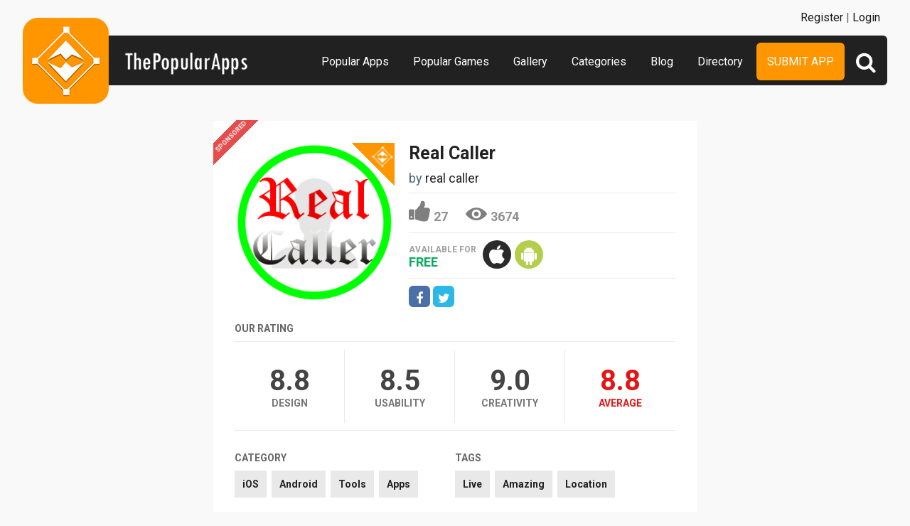

--- FILE ---
content_type: text/html; charset=UTF-8
request_url: https://www.thepopularapps.com/apps/real-caller
body_size: 4728
content:
<!DOCTYPE HTML>
<html>
<head>
<meta http-equiv="Content-Type" content="text/html; charset=UTF-8">
<meta name="viewport" content="width=device-width, initial-scale=1, maximum-scale=1.0, user-scalable=no">
<title>Real Caller</title>

<meta name="keywords" content="Real Caller,iOS,Android,Tools,Apps,Live,Amazing,Location">
<meta name="title" content="Real Caller">
<meta name="description" content="-Real Caller :phone number finder with instance caller id plus reverse phone lookup

-you can lookup for telephone number whether domestic or cell pho">

<meta property="og:url"                content="https://www.thepopularapps.com/apps/real-caller" />
<meta property="og:title"              content="Real Caller" />
<meta property="og:description"        content="-Real Caller :phone number finder with instance caller id plus reverse phone lookup

-you can lookup for telephone number whether domestic or cell pho" />
<meta property="og:image"              content="https://www.thepopularapps.com/application/upload/Apps/2017/01/real-caller-186.png" />

<meta name="twitter:card" content="summary_large_image"/>
<meta name="twitter:description" content="-Real Caller :phone number finder with instance caller id plus reverse phone lookup

-you can lookup for telephone number whether domestic or cell pho"/>
<meta name="twitter:title" content="Real Caller"/>
<meta name="twitter:site" content="@ThePopularApps"/>
<meta name="twitter:domain" content="ThePopularAppss"/>
<meta name="twitter:creator" content="@ThePopularApps"/>
<meta name="twitter:image:src" content="https://www.thepopularapps.com/application/upload/Apps/2017/01/real-caller-186.png" />

<link rel="canonical" href="https://www.thepopularapps.com/apps/real-caller" />
<link rel="icon" href="favicon.ico" type="image/x-icon" />
<link rel="shortcut icon" href="https://www.thepopularapps.com/application/assets/public/images/fevicon.ico" type="image/x-icon" />
<script src="https://cdn.onesignal.com/sdks/OneSignalSDK.js" async='async'></script>
  <script>
    var OneSignal = window.OneSignal || [];
    OneSignal.push(["init", {
      appId: "8b66a846-a1fe-4016-ad20-e5570d83cd1a",
      autoRegister: true, /* Set to true to automatically prompt visitors */
      subdomainName: 'https://thepopularapps.onesignal.com',   
      notifyButton: {
          enable: true /* Set to false to hide */
      }
    }]);
  </script>
<script>
	var base_url="https://www.thepopularapps.com/";
	var IsLogin="";
	var redirect_url;
</script>
<script type='text/javascript' src='https://www.thepopularapps.com/application/assets/public/js/jquery-1.11.1.js'></script>
<script type='text/javascript' src='https://www.thepopularapps.com/application/assets/public/js/jquery.reveal.js'></script>
<script type='text/javascript' src='https://www.thepopularapps.com/application/assets/public/js/google.js'></script>
<script type='text/javascript' src='https://www.thepopularapps.com/application/assets/public/js/header_general.js'></script>
<script type='text/javascript' src='https://www.thepopularapps.com/application/assets/public/js/LazyLoad.js'></script>
<script type='text/javascript' src='https://www.thepopularapps.com/application/assets/public/js/slick.js'></script>
<link type='text/css' rel='stylesheet' href='https://www.thepopularapps.com/application/assets/public/css/style.css' />
<link type='text/css' rel='stylesheet' href='https://www.thepopularapps.com/application/assets/public/css/font-awesome.min.css' />

<script>
  (function(i,s,o,g,r,a,m){i['GoogleAnalyticsObject']=r;i[r]=i[r]||function(){(i[r].q=i[r].q||[]).push(arguments)},i[r].l=1*new Date();a=s.createElement(o),m=s.getElementsByTagName(o)[0];a.async=1;a.src=g;m.parentNode.insertBefore(a,m)})(window,document,'script','//www.google-analytics.com/analytics.js','ga');
  ga('create', 'UA-57082560-1', 'auto');
  ga('send', 'pageview');
</script>
<body>
<div id="login" class="reveal-modal">
  <h1>Login</h1>
  <div class="login-form">
  	<form action="javascript:;" name="login_form" id="login_form" method="post">
  	<div class="field prepend-icon state-success" for="EmailAddress">
    <input name="EmailAddress" id="EmailAddress" type="text" placeholder="E-mail or username" class="form-input gui-input">
   </div>
   <div class="field prepend-icon state-success" for="Password">
    <input name="Password" type="password" id="Password" placeholder="Password" class="form-input gui-input">
   </div>
   <div class="LoginError"></div>
    <input name="Login" type="submit" value="Login" id="Login" class="btn blue block">
    <div class="row MT10">
      <div class="left">
        <!--<input name="" type="checkbox" value="">
        Remember me-->
        </div>
      <div class="right"><a href="https://www.thepopularapps.com/forgot-password" class="red-text underline">Forgot Password?</a></div>
    </div>
    </form>
  </div>
<!--  <div class="or-line"><span>or</span></div>
  <div class="row login-with">

    <div class="col-6" style="margin-left: 80px;"><a href="javascript:;" onclick="googleLogin();"  class="g-plus btn" ><i class="fa fa-google-plus"></i> Login with Google</a></div>
  </div>-->
  <div class="register">Not a member yet? <a href="https://www.thepopularapps.com/register" class="blue-text">Register now</a></div> <a class="close-reveal-modal">&#215;</a> </div>
  
<a href="javascript:;" class="nav-btn sb-toggle-right"><i class="fa fa-bars"></i></a>

<div class="site-container sb-slidebar">
  <div class="header">
  	
    <div class="logo"><a href="https://www.thepopularapps.com/"><img src="https://www.thepopularapps.com/application/assets/public/images/thepopularapps.png" alt="The Popular Apps" title="The Popular Apps"></a></div>
    <div class="search">
  	<form action="https://www.thepopularapps.com/search" method="post" >
    <input name="Search" id="SeachHeader" type="text" placeholder="Search..." value="" class="form-input">
    <div class="search-icon btn green left">
    	<i class="fa fa-search"></i>
    	<div class="close"><span></span><span></span></div>
    </div>
    </form>
  </div>
    <div class="nav">
    <ul>

    <li><a href="https://www.thepopularapps.com/popular-apps" >Popular Apps</a></li>
    <li><a href="https://www.thepopularapps.com/popular-games" >Popular Games</a></li>
    <li><a href="https://www.thepopularapps.com/apps-gallery" >Gallery</a></li>
    <li><a href="https://www.thepopularapps.com/categories" >Categories</a></li>
    <li><a href="https://www.thepopularapps.com/blog" >Blog</a></li>
    <li><a href="https://www.thepopularapps.com/directory" >Directory</a></li>
    <li class="submit-app-btn"><a href="https://www.thepopularapps.com/submit-app" >Submit App</a></li>
  </ul>
  <div class="register">
  	    <span><a href="https://www.thepopularapps.com/register">Register</a> | <a href="javascript:;"  data-reveal-id="login">Login</a></span> 
        </div>
    
    </div>
    
  </div>
<div class="site-main">
  

<script type='text/javascript' src='https://www.thepopularapps.com/application/assets/public/js/jquery.fancybox.js'></script>
<script type='text/javascript' src='https://www.thepopularapps.com/application/assets/public/js/circle-progress.js'></script>
<link type='text/css' rel='stylesheet' href='https://www.thepopularapps.com/application/assets/public/css/jquery.fancybox.css' />
<script id="dsq-count-scr" src="//thepopularapps.disqus.com/count.js" async></script>
<script>
$(document).ready(function(){



	$('.fancybox').fancybox();
});
</script>
<div class="app-details" style="padding-top:1px;">
              <div class="sponser-post-ribbon">
              	<div class="label">
                  Sponsored
              </div>
          </div>
              	<div class="light-bg">
    	<div class="container">
        	<div class="row">
        <div class="col-12">
        	<div class="app-icon">
        			  	<div class="tpa-ribbon">
        		<div class="label">Popular</div>
       		 </div>
		  

        	<img alt="Real Caller"  class="lazy" src="https://www.thepopularapps.com/application/assets/public/images/image-loading.gif" data-original="https://www.thepopularapps.com/application/upload/Apps/2017/01/real-caller-186.png"> </div>
          <div class="app-content">
            <h2>Real Caller</h2>
            <h3>by <span>
            	          		<a href="https://www.thepopularapps.com/profile/real-caller">real caller</a>
          	           </span></h3>
           <div class="app-fot">
	            	<div class="like-count">
	            		               		<a href="javascript:;" AppID="7843" class="Liked" Count="27">27</a>
	                	                </div>
	            	<div class="view-count">3674</div>
         	 </div>

            <div class="store-link">
            <div class="available-for">
            	Available for
            				  				   <div class="price free">Free</div>
								            </div>
            	<a  href="https://itunes.apple.com/us/app/id732367255" class="app-store" target="_blank"><i class="fa fa-apple"></i></a><a  href="https://play.google.com/store/apps/details?id=menwho.phone.callerid.social" class="play-store" target="_blank"><i class="fa fa-android"></i></a>            </div>
          	            <div class="more-info">
              	
              					<a href="https://www.facebook.com/Real-Caller-1418966025002003/" class="facebook" target="_blank" rel="nofollow"><i class="fa fa-facebook"></i></a>
				
				 				<a href="https://twitter.com/realcaller" class="twitter" target="_blank" rel="nofollow"><i class="fa fa-twitter"></i></a>
				
				
				            </div>
             
          </div>
        </div>
        </div>


      </div>
        </div>


    <div class="row">
        <div class="col-12">
        <div class="rating">
            <h2>Our Rating</h2>
            	<div class="design"><span><b>8.8</b></span>Design </div>
                <div class="usability"><span><b>8.5</b></span>Usability </div>
                <div class="creativity"><span><b>9.0</b></span>Creativity </div>
                <div class="average"><span><b>8.8</b></span>Average </div>

            </div>
            </div>
            </div>
    <div class="row">
        	<div class="row cat-list">
        <div class="col-6">
          <h5>Category</h5>
          <div class="whitebg">
          					  		<a href="https://www.thepopularapps.com/apps-type/ios">iOS</a>
			 				  		<a href="https://www.thepopularapps.com/apps-type/android">Android</a>
			 				  		<a href="https://www.thepopularapps.com/apps-type/tools">Tools</a>
			 				  		<a href="https://www.thepopularapps.com/apps-type/apps">Apps</a>
			           </div>
        </div>
        <div class="col-6">
          <h5>TAGS</h5>
          <div class="whitebg">
          					  		<a href="https://www.thepopularapps.com/tag/live">Live</a>
			 				  		<a href="https://www.thepopularapps.com/tag/amazing">Amazing</a>
			 				  		<a href="https://www.thepopularapps.com/tag/location">Location</a>
			           </div>
        </div>
      </div>
        </div>
        <div class="app-slider-area" style="background:#222222">
         <div class="app-slider">
        				 <div><a class="fancybox" href="https://www.thepopularapps.com/application/upload/Apps/2017/01/real-caller-154.png" data-fancybox-group="gallery" ><img alt="Real Caller" class="lazy" src="https://www.thepopularapps.com/application/assets/public/images/image-loading.gif" data-original="https://www.thepopularapps.com/application/upload/Apps/2017/01/real-caller-154.png"></a></div>
							 <div><a class="fancybox" href="https://www.thepopularapps.com/application/upload/Apps/2017/01/real-caller-36.png" data-fancybox-group="gallery" ><img alt="Real Caller" class="lazy" src="https://www.thepopularapps.com/application/assets/public/images/image-loading.gif" data-original="https://www.thepopularapps.com/application/upload/Apps/2017/01/real-caller-36.png"></a></div>
							 <div><a class="fancybox" href="https://www.thepopularapps.com/application/upload/Apps/2017/01/real-caller-84.png" data-fancybox-group="gallery" ><img alt="Real Caller" class="lazy" src="https://www.thepopularapps.com/application/assets/public/images/image-loading.gif" data-original="https://www.thepopularapps.com/application/upload/Apps/2017/01/real-caller-84.png"></a></div>
							 <div><a class="fancybox" href="https://www.thepopularapps.com/application/upload/Apps/2017/01/real-caller-137.png" data-fancybox-group="gallery" ><img alt="Real Caller" class="lazy" src="https://www.thepopularapps.com/application/assets/public/images/image-loading.gif" data-original="https://www.thepopularapps.com/application/upload/Apps/2017/01/real-caller-137.png"></a></div>
							 <div><a class="fancybox" href="https://www.thepopularapps.com/application/upload/Apps/2017/01/real-caller-174.png" data-fancybox-group="gallery" ><img alt="Real Caller" class="lazy" src="https://www.thepopularapps.com/application/assets/public/images/image-loading.gif" data-original="https://www.thepopularapps.com/application/upload/Apps/2017/01/real-caller-174.png"></a></div>
							 <div><a class="fancybox" href="https://www.thepopularapps.com/application/upload/Apps/2017/01/real-caller-20.png" data-fancybox-group="gallery" ><img alt="Real Caller" class="lazy" src="https://www.thepopularapps.com/application/assets/public/images/image-loading.gif" data-original="https://www.thepopularapps.com/application/upload/Apps/2017/01/real-caller-20.png"></a></div>
							 <div><a class="fancybox" href="https://www.thepopularapps.com/application/upload/Apps/2017/01/real-caller-103.png" data-fancybox-group="gallery" ><img alt="Real Caller" class="lazy" src="https://www.thepopularapps.com/application/assets/public/images/image-loading.gif" data-original="https://www.thepopularapps.com/application/upload/Apps/2017/01/real-caller-103.png"></a></div>
							 <div><a class="fancybox" href="https://www.thepopularapps.com/application/upload/Apps/2017/01/real-caller-165.png" data-fancybox-group="gallery" ><img alt="Real Caller" class="lazy" src="https://www.thepopularapps.com/application/assets/public/images/image-loading.gif" data-original="https://www.thepopularapps.com/application/upload/Apps/2017/01/real-caller-165.png"></a></div>
							 <div><a class="fancybox" href="https://www.thepopularapps.com/application/upload/Apps/2017/01/real-caller-144.png" data-fancybox-group="gallery" ><img alt="Real Caller" class="lazy" src="https://www.thepopularapps.com/application/assets/public/images/image-loading.gif" data-original="https://www.thepopularapps.com/application/upload/Apps/2017/01/real-caller-144.png"></a></div>
							 <div><a class="fancybox" href="https://www.thepopularapps.com/application/upload/Apps/2017/01/real-caller-120.png" data-fancybox-group="gallery" ><img alt="Real Caller" class="lazy" src="https://www.thepopularapps.com/application/assets/public/images/image-loading.gif" data-original="https://www.thepopularapps.com/application/upload/Apps/2017/01/real-caller-120.png"></a></div>
							 <div><a class="fancybox" href="https://www.thepopularapps.com/application/upload/Apps/2017/01/real-caller-35.png" data-fancybox-group="gallery" ><img alt="Real Caller" class="lazy" src="https://www.thepopularapps.com/application/assets/public/images/image-loading.gif" data-original="https://www.thepopularapps.com/application/upload/Apps/2017/01/real-caller-35.png"></a></div>
			        </div>
         </div>

   <div class="container">
      <div class="app-details-dec">
        <h6>Description</h6>
         <p>-Real Caller :phone number finder with instance caller id plus reverse phone lookup</p>

<p>-you can lookup for telephone number whether domestic or cell phone number</p>

<p>-caller id service needs internet connection in order to be functional</p>

<p>-Real Caller helps you know who is calling you by showing you caller name if exist in Real Caller phone directory<br />
even if the phone number not in your phone book or contacts list ,it helps you never take unwanted phone calls from unknown caller such as spam .</p>

<p>- you can enter a name to find the associated phone number(s) if exists in Real Caller Telephone directory.<br />
you are able to do a reverse telephone lookup</p>

<p>-call blocker : quickly identify spam and added to block list</p>

<p>*Real Caller : simple and easy texting with contacts who have Real Caller App ,share your photos ,videos , voice memo For Free !<br />
* for the times you send text message to wrong person?<br />
* have you lost your phone book or delete your contacts list?<br />
- caller id :<br />
too many calls from unknown numbers ? decide whether accept or reject a call, find out if its real caller or spam ?<br />
- active search function! search for your friend&rsquo;s phone numbers or family by using Real Caller phone directory.<br />
- free phone number lookup! , people lookup ,business lookup or name lookup<br />
- reverse phone number lookup, domestic or mobile number!</p>

<p># android users 6.0 or later Must grant permissions To Real Caller in order to activate all included features .</p>
      <div id="disqus_thread"></div>
<script>
    /**
     *  RECOMMENDED CONFIGURATION VARIABLES: EDIT AND UNCOMMENT THE SECTION BELOW TO INSERT DYNAMIC VALUES FROM YOUR PLATFORM OR CMS.
     *  LEARN WHY DEFINING THESE VARIABLES IS IMPORTANT: https://disqus.com/admin/universalcode/#configuration-variables
     */
    /*
    var disqus_config = function () {
        this.page.url = PAGE_URL;  // Replace PAGE_URL with your page's canonical URL variable
        this.page.identifier = PAGE_IDENTIFIER; // Replace PAGE_IDENTIFIER with your page's unique identifier variable
    };
    */
    (function() {  // DON'T EDIT BELOW THIS LINE
        var d = document, s = d.createElement('script');

        s.src = '//thepopularapps.disqus.com/embed.js';

        s.setAttribute('data-timestamp', +new Date());
        (d.head || d.body).appendChild(s);
    })();
</script>
<noscript>Please enable JavaScript to view the <a href="https://disqus.com/?ref_noscript" rel="nofollow">comments powered by Disqus.</a></noscript>
      </div>

    </div>
  </div>

<div class="footer">
    <div class="container">
      <div class="row">
        <div class="col-12">
        	 <a href="https://www.thepopularapps.com/contact-us">Contact Us</a>|<a href="https://www.thepopularapps.com/Blog">Blog</a>|<a href="https://www.thepopularapps.com/certificate">Certificate</a> | <a href="https://www.thepopularapps.com/terms-condition">Terms & Conditions</a> | <a href="http://eepurl.com/bkJci1">Newsletter Sign Up</a> | All rights reserved &copy; 2026 ThePopularApps.com
        </div>
        <div class="col-12">
        <div class="social"><a href="https://www.facebook.com/thepopularapps" target="_blank" title="Facebook" class="facebook"><i class="fa fa-facebook"></i></a> <a href="https://twitter.com/thepopularapps" target="_blank" title="Twitter" class="twitter"><i class="fa fa-twitter"></i></a> <a href="https://pinterest.com/thepopularapps" target="_blank" title="Pinterest" class="pinterest"><i class="fa fa-pinterest-p"></i></a> <a href="http://feeds.feedburner.com/thepopularapps" target="_blank" title="Rss" class="rss"><i class="fa fa-rss"></i></a>  </div>
        </div>
      </div>
    </div>
  </div>
</div>
</div>

 <script type='text/javascript' src='https://www.thepopularapps.com/application/assets/admin/js/admin-tools/admin-forms/js/jquery.validate.min.js'></script>
<script type='text/javascript' src='https://www.thepopularapps.com/application/assets/public/js/footer_general.js'></script>
<script type="text/javascript">
    $(document).ready(function(){
      $('.app-slider').slick({
		  slidesToShow: 2,
		  slidesToScroll: 1,
		  autoplay: true,
       infinite: false,
  		  autoplaySpeed: 2000
		});
		$(".search-icon").click(function(){
			$(this).toggleClass("open");
			$(".form-input").toggleClass("open");

       $(".sb-slidebar").removeClass( "open" );
     $(".sb-toggle-right").removeClass( "open" );

		});
    });
  </script>
<script defer src="https://static.cloudflareinsights.com/beacon.min.js/vcd15cbe7772f49c399c6a5babf22c1241717689176015" integrity="sha512-ZpsOmlRQV6y907TI0dKBHq9Md29nnaEIPlkf84rnaERnq6zvWvPUqr2ft8M1aS28oN72PdrCzSjY4U6VaAw1EQ==" data-cf-beacon='{"version":"2024.11.0","token":"2c7549e91ff24479b9af72edc6a767da","r":1,"server_timing":{"name":{"cfCacheStatus":true,"cfEdge":true,"cfExtPri":true,"cfL4":true,"cfOrigin":true,"cfSpeedBrain":true},"location_startswith":null}}' crossorigin="anonymous"></script>
</body>
</html>


<script>
$("img.lazy").lazyload();
</script>


--- FILE ---
content_type: text/html
request_url: https://content.googleapis.com/static/proxy.html?usegapi=1&jsh=m%3B%2F_%2Fscs%2Fabc-static%2F_%2Fjs%2Fk%3Dgapi.lb.en.2kN9-TZiXrM.O%2Fd%3D1%2Frs%3DAHpOoo_B4hu0FeWRuWHfxnZ3V0WubwN7Qw%2Fm%3D__features__
body_size: -68
content:
<!DOCTYPE html>
<html>
<head>
<title></title>
<meta http-equiv="X-UA-Compatible" content="IE=edge" />
<script nonce="Q0qU5IHwVa3iUPxYafq43w">
  window['startup'] = function() {
    googleapis.server.init();
  };
</script>
<script src="https://apis.google.com/js/googleapis.proxy.js?onload=startup" async defer nonce="Q0qU5IHwVa3iUPxYafq43w"></script>
</head>
<body>
</body>
</html>


--- FILE ---
content_type: application/javascript
request_url: https://www.thepopularapps.com/application/assets/public/js/header_general.js
body_size: 660
content:
$(document).ready(function()
{
	$(".Liked").on("click",function()
            {
                if($(this).hasClass("Liked"))
                {
                   like_page(this);
                }
            });

	$(".sb-toggle-right").click(function(){
		
        $(".sb-slidebar").toggleClass( "open" );
		$(".sb-toggle-right").toggleClass( "open" );

		$(".search-icon").removeClass("open");
		$(".form-input").removeClass("open");
    });
	
	$(".login-bar").click(function(){
        $(".user-nav").addClass( "open" );
    });
	$(".user-nav-close").click(function(){
        $(".user-nav").removeClass( "open" );
    });
    

	
	
	redirect_url=base_url;
	
	$('#Login').click(function()
	{
		var EmailAddress=$("#EmailAddress").val();
		var Password=$("#Password").val();
		var dataString = 'EmailAddress='+EmailAddress+'&Password='+Password;
		
		if($.trim(EmailAddress).length>0 && $.trim(Password).length>0)
		{
			$.ajax({
			type: "POST",
			url: base_url+"user/login",
			data: dataString,
			dataType: "json",
			cache: false,
			//beforeSend: function(){ $("#login").val('Connecting...');},
			success: function(data){
				if(data.IsValid=="Yes")
				{
					if(data.IsVerify=="Yes")
					{
						if(data.FirstTimeLogin=="Yes")
						{
							window.location.href =base_url+"view_profile"
						}
						else
						{
							window.location.href =redirect_url ;
						}
					}
					else
					{
						$(".LoginError").show();
						$(".LoginError").text('Please verify your account');
					}
					
				}
				else
				{
					$(".LoginError").show();
					$(".LoginError").text('Incorrect E-mail, username or password');
				}
			 }
		  });
		}
		else
		{
			
		}
	});
	
	$('#subscription_form').submit(function()
	{
		//alert(this.val());
		if(isEmail($("#EmailNewsLetter").val()))
		{
			var dataString = 'EmailAddress='+$("#EmailNewsLetter").val();
			
			$.ajax({
			type: "POST",
			url: base_url+"user/add_news_letter",
			data: dataString,
			dataType: "json",
			cache: false,
			//beforeSend: function(){ $("#login").val('Connecting...');},
			success: function(data){
				if(data.IsValid=="Success")
				{
					$("#EmailNewsLetter").val('');
					$(".SubcribeUser").text("Thank you for your subscription.");
					$(".SubcribeUser").show();
				}
				else
				{
					$(".SubcribeUser").text("You are Already Subscribed!");
					$(".SubcribeUser").show();
				}
			 }
		  });
		}
	});
	
	function isEmail(email) {
 	 var regex = /^([a-zA-Z0-9_.+-])+\@(([a-zA-Z0-9-])+\.)+([a-zA-Z0-9]{2,4})+$/;
  	return regex.test(email);
}
	
});

 //Ajax load function
    function like_page(CurrentObject){

     	if($(CurrentObject).hasClass("Liked"))
            {
                var SpanCount=parseInt($(CurrentObject).attr("Count")) + 1;
                $(CurrentObject).attr("Count",SpanCount);
                $(CurrentObject).addClass("voted" );
                $(CurrentObject).removeClass("Liked" );
                $(CurrentObject).addClass("AlreadyLiked" );
                $(CurrentObject).html(SpanCount);
                
                var dataString = 'AppID='+$(CurrentObject).attr("AppID");
                
                $.ajax({
                type: "POST",
                url: base_url+"app_likes/add_like",
                data: dataString,
                dataType: "json",
                cache: false,
                //beforeSend: function(){ $("#login").val('Connecting...');},
                success: function(data){
                    }
                });
            }
    }